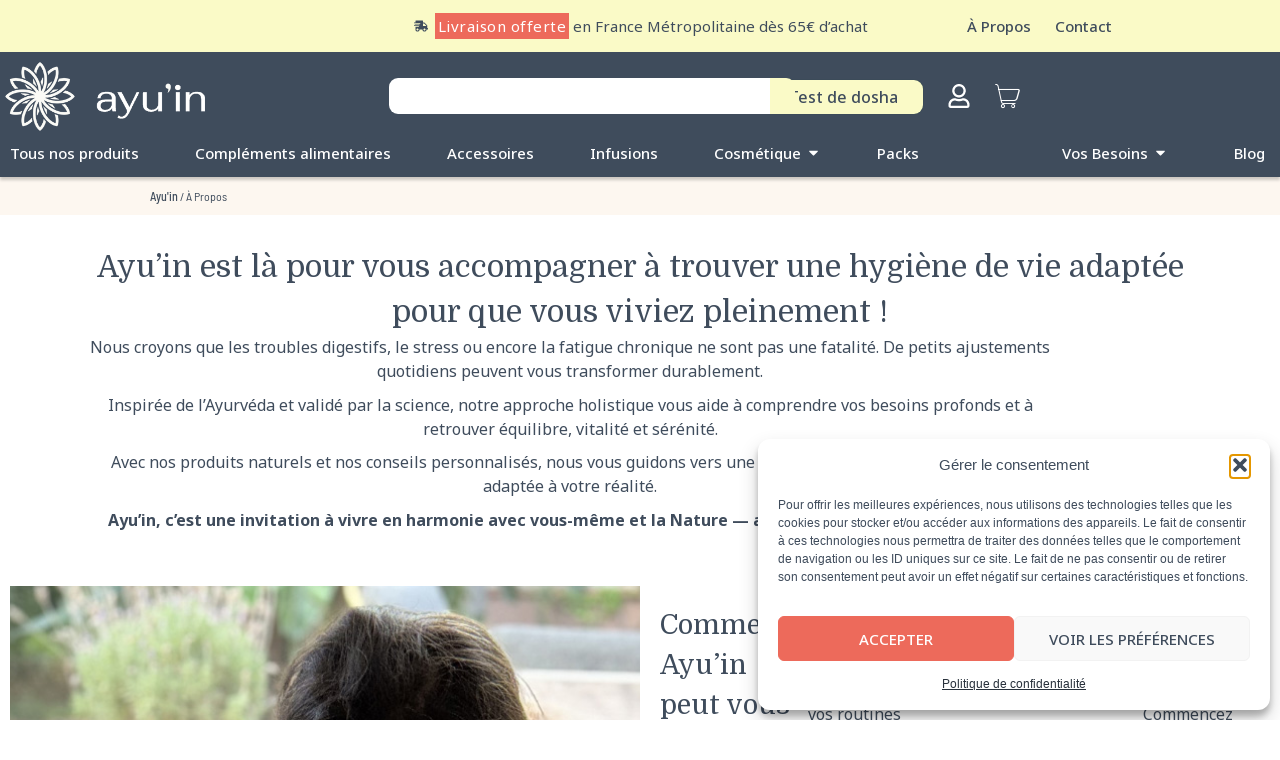

--- FILE ---
content_type: text/javascript; charset=utf-8
request_url: https://www.ayuin.fr/wp-content/cache/min/1/wp-content/plugins/caddy-premium/public/assets/js/caddy-events.js?ver=1768551340
body_size: 586
content:
(function($){'use strict';$(document).ready(function(){var trackingInProgress=!1;function getRecommendationClicks(){var clicks=localStorage.getItem('_cc_rc');return clicks?JSON.parse(clicks):{}}
function saveRecommendationClick(productId,variationId){var clicks=getRecommendationClicks();clicks['_'+productId]=1;localStorage.setItem('_cc_rc',JSON.stringify(clicks))}
function trackEvent(productId,eventType,fromCaddy=!1,variationId=0,workflowId=null){if(trackingInProgress){return}
trackingInProgress=!0;if(eventType==='recommendation_click'){saveRecommendationClick(productId,variationId)}
var requestData={action:'caddy_track_event',nonce:caddyEventTracker.nonce,productId:productId,variationId:variationId,event_type:eventType,from_caddy:fromCaddy,recommendation_clicks:JSON.stringify(getRecommendationClicks())};if(workflowId){requestData.workflow_id=workflowId}
$.ajax({url:caddyEventTracker.ajax_url,type:'POST',data:requestData,success:function(response){},error:function(xhr,status,error){console.error('Event tracking failed:',{status:status,error:error,response:xhr.responseText})},complete:function(){setTimeout(function(){trackingInProgress=!1},500)}})}
$(document).on('click','.cc-pl-upsells .caddy-product-link',function(e){var $link=$(this);var $product=$link.closest('.up-sells-product');var productId=$product.data('product-id');var variationId=$product.data('variation-id');if(productId){trackEvent(productId,'recommendation_click',!0,variationId)}});$(document.body).on('added_to_cart',function(e,fragments,cart_hash,$button){if(!$button||!$button.length){return}
var $form=$button.closest('form');var productId=$button.data('product_id')||$button.val()||$form.find('input[name="product_id"]').val()||$form.find('[name="add-to-cart"]').val();var variationId=$button.data('variation_id')||$button.attr('data-variation_id')||$form.find('input[name="variation_id"]').val()||0;var fromCaddy=$button.closest('.cc-pl-upsells').length>0||$button.hasClass('caddy-add-to-cart');var clicks=getRecommendationClicks();var wasClicked=clicks['_'+productId]===1;if(fromCaddy||wasClicked||$button.data('from-recommendation')===!0){var workflowId=$button.data('caddy_workflow_id')||$button.closest('.cc-product-upsells-wrapper').data('workflow-id')||$('#caddy-recommendations-placeholder').data('workflow-id');trackEvent(productId,'recommendation_atc',!0,variationId,workflowId)}});$(document.body).on('submit','.variations_form',function(e){var $form=$(this);var $button=$form.find('.single_add_to_cart_button');var productId=parseInt($form.find('input[name="product_id"]').val()||$form.find('[name="add-to-cart"]').val())||parseInt($button.data('product_id'))||0;var variationId=parseInt($form.find('.variation_id').val())||parseInt($button.data('variation_id'))||0;var fromCaddy=$button.closest('.cc-pl-upsells').length>0||$button.hasClass('caddy-add-to-cart');var clicks=getRecommendationClicks();var wasClicked=clicks['_'+productId]===1;if(fromCaddy||wasClicked||$button.data('from-recommendation')===!0){var workflowId=$button.data('workflow_id')||$button.data('caddy_workflow_id')||$form.find('input[name="caddy_workflow_id"]').val()||$button.closest('.cc-product-upsells-wrapper').data('workflow-id')||$('#caddy-recommendations-placeholder').data('workflow-id');trackEvent(productId,'recommendation_atc',!0,variationId,workflowId)}});$(document.body).on('found_variation','.variations_form',function(e,variation){var $form=$(this);var $button=$form.find('.single_add_to_cart_button');if(variation&&variation.variation_id){$button.attr('data-variation_id',variation.variation_id);$button.data('variation_id',variation.variation_id);var productId=$form.find('input[name="product_id"]').val()||$form.find('[name="add-to-cart"]').val();if(productId){$button.attr('data-product_id',productId);$button.data('product_id',productId)}}});function clearRecommendationClicks(){if(typeof localStorage!=='undefined'){localStorage.removeItem('_cc_rc')}}
$(document.body).on('checkout_error',function(){});$(document.body).on('checkout_place_order_success',function(){clearRecommendationClicks()});if($('body').hasClass('woocommerce-order-received')){clearRecommendationClicks()}
$(document.body).on('woocommerce_before_cart_emptied',function(){clearRecommendationClicks()})})})(jQuery)

--- FILE ---
content_type: text/javascript; charset=utf-8
request_url: https://www.ayuin.fr/wp-content/cache/min/1/wp-content/plugins/chronopost_2.0.0_for_woocommerce_3.x/public/js/chronoprecise.plugin.js?ver=1768551340
body_size: 1196
content:
(function($){$.chronoprecise=function(el,options){var defaults={navHtml:'<header class="rdvCarouselheader" id="rdvCarouselheader"><nav><a href="#" class="carousel-control prev" rel="prev">%prev_week_txt%</a><a href="#" class="carousel-control next" rel="next">%next_week_txt%</a></nav></header>'}
var plugin=this;plugin.settings={}
var init=function(){plugin.firstLoaded=!1;plugin.selectRdv=!1;plugin.settings=$.extend({},defaults,options);plugin.el=el;plugin.currentScreen=1;plugin.totalScreen=$(plugin.el).find('#rdvCarouselContent .slide').length;plugin.initNavigation();plugin.initEvents();plugin.initMobileEvents();plugin.firstLoaded=!0}
plugin.reload=function(){plugin.el=el;plugin.firstLoaded=!0;plugin.currentScreen=1;plugin.totalScreen=$(plugin.el).find('#rdvCarouselContent .slide').length;plugin.initNavigation();plugin.resetEvents();plugin.initEvents();plugin.initMobileEvents()}
plugin.initEvents=function(){$(document.body).on('updated_checkout',function(){plugin.current_shipping_method=$('input[name="shipping_method[0]"]:checked').val();plugin.isActive=$('.appointment-link').length?!0:!1;if(plugin.getShipAddress()!=plugin.currentAddress&&!plugin.loadingRdv&&plugin.isActive&&!plugin.selectRdv){plugin.loadingRdv=!0,shipping_method=$('.appointment-link').closest('li').find('input[name="shipping_method[0]"]').val();$.ajax({type:'POST',dataType:'json',url:Chronoprecise.ajaxurl,cache:!1,data:{'action':'load_chronoprecise_appointment','method_id':shipping_method,'chrono_nonce':Chronoprecise.chrono_nonce}}).done(function(output){$('#outer-container-method-chronoprecise').html($(output.data).filter('#outer-container-method-chronoprecise').html());plugin.loadingRdv=!1;$('#outer-container-method-chronoprecise').data('chronoprecise').reload();$(document).trigger('chronoprecise:slot_loaded');plugin.getScreen(plugin.currentScreen)})}
setTimeout(function(){plugin.selectRdv=!1},200)});if(plugin.firstLoaded==!1){$(document.body).on('click','.appointment-link a',function(){if(typeof plugin.loadingRdv!='undefined'&&plugin.loadingRdv){$(document).on('chronoprecise:slot_loaded',function(){plugin.showFancybox();$(document).off('chronoprecise:slot_loaded')})}else{plugin.showFancybox()}})}
$(document.body).on('click','.shipping_method_chronopostprecise',function(){plugin.selectRdv=!0;plugin.selectChronopostSrdvSlot(this)});$(document.body).on('click','#container-method-chronoprecise .carousel-control',function(event){event.preventDefault();if(!$(this).is('.inactive')){plugin.currentScreen=$(this).is('.next')?plugin.currentScreen+1:plugin.currentScreen-1;plugin.getScreen(plugin.currentScreen)}})}
plugin.showFancybox=function(){$.fancybox.open({src:'#container-method-chronoprecise',type:'inline',clickSlide:!1,touch:!1})}
plugin.resetEvents=function(){$(plugin.el).off('click','.shipping_method_chronopostprecise');$(plugin.el).off('click','#rdvCarouselheader .carousel-control');$('#global-mobile').off('click','th')}
plugin.initMobileEvents=function(){$('#global-mobile').on('click','th',function(event){event.preventDefault();var $this=$(this);$('#global-mobile th').removeClass('active');$this.addClass('active');$('#time-list ul').hide();var idUlHoraireDay=$this.attr('id').replace("th","ul");$('#'+idUlHoraireDay).show()});$('#global-mobile th').eq(0).click()}
var dateLeadingZero=function(date){return('0'+date).slice(-2)}
plugin.initNavigation=function(){plugin.settings.navHtml=plugin.settings.navHtml.replace('%prev_week_txt%',Chronoprecise.prev_week_txt).replace('%next_week_txt%',Chronoprecise.next_week_txt);if(plugin.totalScreen>1){$(plugin.el).find('#rdvCarousel').before(plugin.settings.navHtml)}
plugin.getScreen(plugin.currentScreen)}
plugin.getScreen=function(nb){$('#rdvCarouselContent .slide').removeClass('slide-active').eq(nb-1).addClass('slide-active');$('#rdvCarouselheader .carousel-control').removeClass('inactive')
if(nb==1){$('#rdvCarouselheader .carousel-control.prev').addClass('inactive')}else if(nb==plugin.totalScreen){$('#rdvCarouselheader .carousel-control.next').addClass('inactive')}}
plugin.selectChronopostSrdvSlot=function(element){$('#container-method-chronoprecise').addClass('slot-selected');var slotValue=$(element).data('slotvaluejson');var d=new Date(slotValue.deliveryDate);var thID='#th_'+dateLeadingZero(d.getDate());thID+='-'+dateLeadingZero((d.getMonth()+1));thID+='-'+d.getFullYear();$("#rdvCarousel .active").removeClass("active");var td=$(element).closest("td");var tr=td.closest("tr");var th=tr.find('th');th.addClass("active");$(thID).addClass("active");$("#global-mobile ul li.active").removeClass("active");var li=$(element).closest("li");li.addClass("active");$('#chronopostprecise_creneaux_info').val(JSON.stringify(slotValue)).trigger('chronoprecise:appointment_changed');setTimeout(function(){jQuery(document.body).trigger('update_checkout',{update_shipping_method:!0})},5)}
plugin.getShipAddress=function(){var address_1=$('input#billing_address_1').val(),address_2=$('input#billing_address_2').val(),postcode=$('input#billing_postcode').val(),city=$('input#billing_city').val(),country=$('#billing_country').val();if($('#ship-to-different-address').find('input').is(':checked')){address_1=$('input#shipping_address_1').val();address_2=$('input#shipping_address_2').val();postcode=$('input#shipping_postcode').val();city=$('input#shipping_city').val();country=$('#shipping_country').val()}
var ship_address=address_1;if(address_2!=''){ship_address+=' '+address_2}
return ship_address+' '+postcode+' '+city+' '+country}
init()}
$.fn.chronoprecise=function(options){return this.each(function(){if(undefined==$(this).data('chronoprecise')){var plugin=new $.chronoprecise(this,options);$(this).data('chronoprecise',plugin);if(options&&options.openRdv){plugin.showFancybox()}}})}})(jQuery)

--- FILE ---
content_type: text/javascript; charset=utf-8
request_url: https://www.ayuin.fr/wp-content/cache/min/1/wp-content/plugins/caddy-premium/public/assets/js/caddy-notifications.js?ver=1768551340
body_size: 1463
content:
(function($){'use strict';var CaddyNotifications={config:{toastrDefaults:{"closeButton":!0,"debug":!1,"newestOnTop":!1,"progressBar":!1,"positionClass":"toast-bottom-right","preventDuplicates":!1,"onclick":null,"showDuration":"300","hideDuration":"1000","timeOut":"5000","extendedTimeOut":"1000","showEasing":"swing","hideEasing":"linear","showMethod":"fadeIn","hideMethod":"fadeOut","tapToDismiss":!0,"escapeHtml":!1,"allowHtml":!0}},init:function(){this.checkToastrAvailability();this.processWorkflowNotifications();this.bindEvents()},checkToastrAvailability:function(){if(typeof toastr==='undefined'){console.error('Caddy Notifications: Toastr library is not loaded!');return!1}
return!0},processWorkflowNotifications:function(){if(typeof caddyNotifications==='undefined'||!caddyNotifications.notifications){return}
try{caddyNotifications.notifications.forEach(function(notification){CaddyNotifications.displayWorkflowNotification(notification)})}catch(error){console.error('Caddy Notifications: Error processing workflow notifications:',error)}},displayWorkflowNotification:function(notification){var notificationId='caddy_notification_'+notification.id;var isTestMode=notification.data.is_test_mode;if(isTestMode||localStorage.getItem(notificationId)!=='dismissed'){this.trackWorkflowTrigger(notification.id,isTestMode);var workflowConfig=$.extend({},this.config.toastrDefaults,{"timeOut":"0","extendedTimeOut":"0","tapToDismiss":!1,"toastClass":"caddy-wf-notification","onCloseClick":function(){if(!isTestMode){localStorage.setItem(notificationId,'dismissed')}}});toastr.options=workflowConfig;var $container=$('<div/>');$container.append($('<div/>',{class:'caddy-notification-message',html:notification.data.content}));if(notification.data.cta_text&&notification.data.cta_link){var $cta=$('<a/>',{href:notification.data.cta_link+(notification.data.cta_link.includes('?')?'&':'?')+'caddy_ref=notification_'+notification.id,class:'caddy-notification-cta button',text:notification.data.cta_text});$container.append($cta)}
toastr.info($container.html())}},trackWorkflowTrigger:function(workflowId,isTestMode){if(typeof caddyNotifications==='undefined'){return}
$.ajax({url:caddyNotifications.ajaxurl,type:'POST',data:{action:'caddy_track_workflow_trigger',nonce:caddyNotifications.nonce,workflow_id:workflowId,is_test_mode:isTestMode},success:function(response){},error:function(xhr,status,error){console.error('Caddy Notifications: Failed to track workflow trigger:',error)}})},displayToast:function(message,type,options){if(!this.checkToastrAvailability()){return}
type=type||'success';options=options||{};var toastrConfig=$.extend({},this.config.toastrDefaults,options);toastr.options=toastrConfig;switch(type){case 'success':toastr.success(message);break;case 'error':toastr.error(message);break;case 'warning':toastr.warning(message);break;case 'info':toastr.info(message);break;default:toastr.success(message)}},displayAddToCartNotification:function(data){if(!data.product_added_cart_notification){return}
var positionClass='toast-bottom-right';if(data.caddy_bubble_position==='top'){positionClass='toast-top-right'}
var options={positionClass:positionClass};this.displayToast(data.product_added_cart_notification,'success',options);if(data.product_recommendation_opt==='enabled'&&data.product_recommendation){this.displayProductRecommendation(data.product_recommendation,positionClass)}
this.handleToastContainerPosition(data.notification_mode)},displayProductRecommendation:function(recommendationHtml,positionClass){if(!recommendationHtml){return}
if($('#toast-container .toast.cc-notice-rec').length>0){$('#toast-container .toast.cc-notice-rec').remove()}
var recommendationConfig=$.extend({},this.config.toastrDefaults,{'closeButton':!0,'positionClass':positionClass,'timeOut':0,'tapToDismiss':!1,'extendedTimeOut':0,'toastClass':'toast cc-notice-rec','onShown':function(){CaddyNotifications.initializeToastRecommendations()}});toastr.options=recommendationConfig;toastr.success(recommendationHtml)},initializeToastRecommendations:function(){var $toastRec=$('#toast-container .toast.cc-notice-rec');if($toastRec.length&&typeof window.CaddyRecommendations!=='undefined'){window.CaddyRecommendations.initializeUpsellSliders();window.CaddyRecommendations.initializeVariationForms()}},displaySaveForLaterNotification:function(data){if(!data.product_added_sfl_notification){return}
var positionClass='toast-bottom-right';if(data.caddy_bubble_position==='top'){positionClass='toast-top-right'}
var options={positionClass:positionClass};this.displayToast(data.product_added_sfl_notification,'success',options);this.handleToastContainerPosition(data.desk_notification_opt)},displayInCartNotification:function(message,type){type=type||'success';var cssClass='cp-success-notification';if(type==='error'){cssClass='cp-error-notification'}
$('.cc-notice').addClass(cssClass).show().html(message);setTimeout(function(){$('.cc-notice').removeClass(cssClass).html('').hide()},2000)},displaySaveForLaterInCartNotification:function(message,type){type=type||'success';var cssClass='cp-success-notification';if(type==='error'){cssClass='cp-error-notification'}
$('.cc-sfl-notice').addClass(cssClass).show().html(message);setTimeout(function(){$('.cc-sfl-notice').removeClass(cssClass).html('').hide()},2000)},displayRewardsNotification:function(message,type){type=type||'success';var cssClass=type==='error'?'cc-error':'cc-success';$('.cc-rewards-notice').addClass(cssClass).show().html(message);setTimeout(function(){$('.cc-rewards-notice').removeClass(cssClass).html('').hide()},2000)},handleToastContainerPosition:function(notificationMode){var $toastContainer=$('#toast-container');if((notificationMode==='desk_disable_notices'||notificationMode==='desk_notices_caddy_window')&&$('.cc-window').hasClass('visible')){$toastContainer.addClass('cc-toast-open')}},toggleToastNotificationPosition:function(){var $toastContainer=$('#toast-container');if($toastContainer.length){var isOpen=$toastContainer.hasClass('cc-toast-open');var cartWindowWidth=getComputedStyle(document.documentElement).getPropertyValue('--cc-window-width').trim();if(!cartWindowWidth||cartWindowWidth===''){cartWindowWidth='505px'}
var closedPosition='calc('+cartWindowWidth+' + 25px)';var targetRight=isOpen?'25px':closedPosition;$toastContainer.animate({'right':targetRight},'fast',function(){$(this).toggleClass('cc-toast-open')})}},bindEvents:function(){var self=this;$(document).on('caddy:show-notification',function(e,data){self.displayToast(data.message,data.type,data.options)});$(document).on('caddy:add-to-cart-notification',function(e,data){self.displayAddToCartNotification(data)});$(document).on('caddy:save-for-later-notification',function(e,data){self.displaySaveForLaterNotification(data)});$(document).on('caddy:in-cart-notification',function(e,data){self.displayInCartNotification(data.message,data.type)});$(document).on('caddy:sfl-in-cart-notification',function(e,data){self.displaySaveForLaterInCartNotification(data.message,data.type)});$(document).on('caddy:rewards-notification',function(e,data){self.displayRewardsNotification(data.message,data.type)})}};$(document).ready(function(){CaddyNotifications.init()});window.CaddyNotifications=CaddyNotifications})(jQuery)

--- FILE ---
content_type: text/javascript; charset=utf-8
request_url: https://www.ayuin.fr/wp-content/cache/min/1/wp-content/plugins/caddy-premium/public/assets/js/caddy-premium-public.js?ver=1768551340
body_size: 3006
content:
(function($){'use strict';var ccWindow=$('.cc-window');var cartQuantityUpdateInProgress=!1;$(document).ready(function($){initMutationObserver();checkCustomizerParameter();bindEventHandlers();setTimeout(checkTierConfetti,1000)});function initMutationObserver(){const compassElement=document.querySelector('.cc-compass');if(compassElement){const observer=new MutationObserver(function(mutations){mutations.forEach(function(mutation){if(mutation.attributeName==='class'){if(compassElement.classList.contains('cc-compass-open')){toggleToastNotificationPosition()}else{var $toastContainer=$('#toast-container');if($toastContainer.hasClass('cc-toast-open')){toggleToastNotificationPosition()}}}})});observer.observe(compassElement,{attributes:!0,attributeFilter:['class']})}}
function checkCustomizerParameter(){var urlParams=new URLSearchParams(window.location.search);if(urlParams.get('caddy-customizer')==='true'){openCaddyWindow()}}
function bindEventHandlers(){bindCartButtons();bindSaveForLaterButtons();bindQuantityControls();bindCouponControls();bindCartUpdateHandlers();bindWindowMessaging()}
function bindCartButtons(){$(document).on('click','.single_add_to_cart_button:not(.product_type_variable):not(.product_type_variable-subscription):not(.disabled), '+'.add_to_cart_button:not(.product_type_variable):not(.product_type_variable-subscription), '+'.ajax_add_to_cart:not(.product_type_variable-subscription)',function(e){var $button=$(this);if($button.hasClass('disabled')){return}
if($button.hasClass('product_type_bundle')||$button.hasClass('product_type_external')){return}
setTimeout(function(){handleAddToCartNotice($button)},500)});$(document).on('click','.cc-cart-product-list .cc-cart-product a.remove_from_cart_button',function(){var $button=$(this);setTimeout(function(){handleRemoveFromCartNotice($button)},500)});$(document).on('click','.caddy-add-to-cart',function(){setTimeout(function(){checkTierConfetti()},1500)})}
function bindSaveForLaterButtons(){$(document).on('click','.save_for_later_btn',function(){var $button=$(this);setTimeout(function(){handleSaveForLaterNotice($button)},500)});$(document).on('click','.cc_cart_from_sfl',function(){var $button=$(this);setTimeout(function(){handleMoveToCartNotice($button)},1000)});$(document).on('click','a.remove_from_sfl_button',function(){var $button=$(this);setTimeout(function(){handleRemoveFromSavedItemsNotice($button)},500)});$(document).on('click','.cc_add_product_to_sfl',function(){handleAddToSavedItemsNotice($(this))})}
function bindQuantityControls(){$(document).on('change','.cc-cart-product-list .cc-cart-product .cc-quantity input',function(){setTimeout(checkRewardsTiersAndConfetti,1000)});$(document).on('click','.cc_item_quantity_update',function(){updateCartItemQuantity(this)})}
function bindCouponControls(){$(document).on('click','.cc-add-coupon',function(){handleApplyCouponToCart($(this))});$(document).on('click','.cc-coupon-form .cc-coupon-btn',function(){setTimeout(function(){$(document).trigger('caddy_content_updated')},1000)});$(document).on('click','.cc-applied-coupon .cc-remove-coupon',function(){setTimeout(function(){$(document).trigger('caddy_content_updated')},1000)})}
function bindCartUpdateHandlers(){$(document).on('added_to_cart removed_from_cart updated_cart_totals wc_fragments_refreshed',function(e,fragments,cart_hash,$button){if(e.type==='added_to_cart'&&$button&&$button.hasClass('product_type_subscription')){var tabs=new Tabby('[data-tabs]');tabs.toggle('#cc-cart');return}
var tabs=new Tabby('[data-tabs]');tabs.toggle('#cc-cart')});$(document.body).on('added_to_cart removed_from_cart ajax_error',function(event,fragments,cart_hash,$button){resetLoadingState($('.loading'))});$(document.body).on('updated_cart_totals wc_fragments_refreshed added_to_cart removed_from_cart',function(e){setTimeout(checkTierConfetti,500)});$(document).on('wc_cart_emptied',function(){saveConfettiTriggeredState({tier1:!1,tier2:!1,tier3:!1})})}
function bindWindowMessaging(){window.addEventListener('message',function(event){if(event.origin!==window.location.origin)return;if(event.data==='open_caddy_cart'){openCaddyWindow()}})}
function toggleToastNotificationPosition(){if(window.CaddyNotifications){window.CaddyNotifications.toggleToastNotificationPosition()}}
function openCaddyWindow(){if(!ccWindow.hasClass('visible')){$('.cc-compass').addClass('cc-compass-open');$('body').addClass('cc-window-open');$('.cc-overlay').show();var tabs=new Tabby('[data-tabs]');tabs.toggle('#cc-cart');ccWindow.animate({'right':'0'},'slow',function(){ccWindow.addClass('visible')})}}
function showLoadingState($button){$('.cc-compass > .licon, .cc-compass > i').hide();$('.cc-compass > .cc-loader').show();$button.removeClass('added').addClass('loading')}
function resetLoadingState($button){$('.cc-compass > .cc-loader').hide();$('.cc-compass > .licon, .cc-compass > i').show();$button.removeClass('loading')}
function handleAddToCartNotice($button){if($('form.cart').length>0&&!$button.hasClass('add_to_cart_button')){var $form=$button.closest('form.cart'),product_id=$form.find('input[name=add-to-cart]').val()||$button.val(),variation_id=$form.find('input[name=variation_id]').val()||0}else{var product_id=$button.data('product_id')}
if(!product_id){return}
var data={action:'cp_add_product_to_cart_notification',nonce:cc_ajax_script.nonce,product_id:product_id,variation_id:variation_id,};$.ajax({type:'post',url:cc_ajax_script.ajaxurl,data:data,success:function(response){if(window.CaddyNotifications){window.CaddyNotifications.displayAddToCartNotification(response)}},error:function(xhr,status,error){}})}
function handleApplyCouponToCart($button){var couponCode=$button.parents('.cc-cart-reward').find('.cc-cart-reward-code').text();var data={action:'cp_apply_coupon_to_cart',nonce:cc_ajax_script.nonce,coupon_code:couponCode};$.ajax({type:'post',url:cc_ajax_script.ajaxurl,data:data,success:function(response){var fragments=response.fragments,cart_items_error_msg=response.cart_items_error_msg;if(fragments){$.each(fragments,function(key,value){$(key).replaceWith(value)});$(document.body).trigger('wc_fragments_refreshed')}
if(cart_items_error_msg){if(window.CaddyNotifications){window.CaddyNotifications.displayRewardsNotification(cart_items_error_msg,'error')}}
var tabs=new Tabby('[data-tabs]');tabs.toggle('#cc-rewards')}})}
function updateCartItemQuantity(element){if(cartQuantityUpdateInProgress){return}
cartQuantityUpdateInProgress=!0;$('.cc-notice').hide();var $wrap=$(element).parents('.cc-cart-product-list');var $input=$wrap.find('.cc_item_quantity');var key=$input.data('key');var productID=$input.data('product_id');var quantity=parseInt($input.val());var updateType=$(element).data('type');if('minus'==updateType){quantity--}else{quantity++}
if(quantity<1){quantity=1}
var data={key:key,number:quantity,product_id:productID,security:cc_ajax_script.nonce};let ajaxUrl;if(cc_ajax_script.wc_ajax_url){ajaxUrl=cc_ajax_script.wc_ajax_url.replace('%%endpoint%%','cc_quantity_update')}else{ajaxUrl='/?wc-ajax=cc_quantity_update'}
$.ajax({type:'post',url:ajaxUrl,data:data,complete:function(response){setTimeout(function(){cartQuantityUpdateInProgress=!1;checkRewardsTiersAndConfetti()},250)},success:function(response){if(response.fragments){$.each(response.fragments,function(key,value){$(key).replaceWith(value)});$(document.body).trigger('wc_fragments_refreshed')}
if(response.cart_expired){window.location.reload();return}
if(response.qty_error_msg){showNoticeMessage(response.qty_error_msg,!0)}
$input.val(quantity)},error:function(xhr,status,error){if(xhr.status===500){window.location.reload();return}
showNoticeMessage('Error updating cart. Please refresh the page.',!0)}})}
function showNoticeMessage(message,isError){if(window.CaddyNotifications){var type=isError?'error':'success';window.CaddyNotifications.displayInCartNotification(message,type)}}
function handleSaveForLaterNotice($button){var product_id=$button.data('product_id');var data={action:'cp_save_for_later_notification',security:cc_ajax_script.nonce,product_id:product_id};$.ajax({type:'post',dataType:'json',url:cc_ajax_script.ajaxurl,data:data,success:function(response){if(window.CaddyNotifications){window.CaddyNotifications.displaySaveForLaterInCartNotification(response.product_sfl_notification)}}})}
function handleMoveToCartNotice($button){var product_id=$button.data('product_id');var data={action:'cp_move_to_cart_notification',security:cc_ajax_script.nonce,product_id:product_id,};$.ajax({type:'post',dataType:'json',url:cc_ajax_script.ajaxurl,data:data,success:function(response){if(window.CaddyNotifications){window.CaddyNotifications.displayInCartNotification(response.product_cart_notification)}}})}
function handleRemoveFromCartNotice($button){var productID=$button.data('product_id');var data={action:'cp_remove_from_cart_notification',nonce:cc_ajax_script.nonce,product_id:productID};$.ajax({type:'post',url:cc_ajax_script.ajaxurl,data:data,success:function(response){if(window.CaddyNotifications){window.CaddyNotifications.displayInCartNotification(response.product_rm_cart_notification)}
$(document.body).trigger('wc_fragment_refresh');$(document.body).trigger('updated_cart_totals')}})}
function handleAddToSavedItemsNotice($button){var product_id=$button.data('product_id'),product_type=$button.data('product_type');if('variable'===product_type){product_id=$button.parent().find('.variation_id').val()}
if(0!==product_id&&(!$button.hasClass('disabled'))){var data={action:'cp_add_product_to_sfl_notification',nonce:cc_ajax_script.nonce,product_id:product_id};$.ajax({type:'post',url:cc_ajax_script.ajaxurl,data:data,success:function(response){if(window.CaddyNotifications){window.CaddyNotifications.displaySaveForLaterNotification(response)}
var fragments=response.fragments;if(fragments){$.each(fragments,function(key,value){$(key).replaceWith(value)});$(document.body).trigger('wc_fragments_refreshed')}
updateSaveForLaterButtonState($button);if(response.cc_compass_open){loadSavedItemsList()}else{var tabs=new Tabby('[data-tabs]');tabs.toggle('#cc-saves')}},error:function(xhr,status,error){}})}}
function updateSaveForLaterButtonState($button){if($button.has('i.ccicon-heart-empty')){$button.find('i').removeClass('ccicon-heart-empty').addClass('ccicon-heart-filled');var sfl_btn_text=$button.find('span').text();if(sfl_btn_text.length>0){$button.find('span').text('Saved')}
$button.removeClass('cc_add_product_to_sfl').addClass('remove_from_sfl_button')}}
function loadSavedItemsList(){$.ajax({type:'post',url:cc_ajax_script.wc_ajax_url.toString().replace('%%endpoint%%','cp_update_window_data'),success:function(response){var fragments=response.fragments;if(fragments){$.each(fragments,function(key,value){$(key).replaceWith(value)});$(document.body).trigger('wc_fragments_refreshed')}
$('.cc-compass').toggleClass('cc-compass-open');$('body').toggleClass('cc-window-open');$('.cc-pl-info-container').hide();$('.cc-window-wrapper').show();$('.cc-overlay').show();var tabs=new Tabby('[data-tabs]');tabs.toggle('#cc-saves');ccWindow.animate({'right':'0'},'slow').addClass('visible')}})}
function handleRemoveFromSavedItemsNotice($button){var productID=$button.data('product_id');var data={action:'cp_remove_from_sfl_notification',nonce:cc_ajax_script.nonce,product_id:productID};$.ajax({type:'post',url:cc_ajax_script.ajaxurl,data:data,success:function(response){var product_rm_sfl_notification=response.product_rm_sfl_notification,caddyPosition=response.caddy_bubble_position,desk_notification_opt=response.desk_notification_opt,toastrPositionClass='toast-bottom-right';if('top'===caddyPosition){toastrPositionClass='toast-top-right'}
if(($button.parent().find('.single_add_to_cart_button:not(.disabled), .add_to_cart_button').length>0)&&('desk_disable_notices'!==desk_notification_opt)){toastr.success(product_rm_sfl_notification,'',{'positionClass':toastrPositionClass})}else{$('.cc-sfl-notice').addClass('cp-success-notification').show().html(product_rm_sfl_notification);setTimeout(function(){$('.cc-sfl-notice').removeClass('cp-success-notification').html('').hide()},2000)}},complete:function(response){updateHeartIconsAfterRemoval(productID)}})}
function updateHeartIconsAfterRemoval(productID){if($('.cc-heart-icon').length>0){$('.cc-heart-icon').each(function(){var sfl_product_id=$(this).data('product_id');if(sfl_product_id==productID){if($(this).has('i.ccicon-heart-filled')){$(this).find('i').removeClass('ccicon-heart-filled').addClass('ccicon-heart-empty');$(this).removeClass('remove_from_sfl_button').addClass('cc_add_product_to_sfl')}}})}
if($('.cc-sfl-btn').length>0){$('.cc-sfl-btn').each(function(){var sfl_product_id=$(this).data('product_id');if(sfl_product_id==productID){if($(this).has('i.ccicon-heart-filled')){$(this).find('i').removeClass('ccicon-heart-filled').addClass('ccicon-heart-empty');var sfl_btn_text=$(this).find('span').text();if(sfl_btn_text.length>0){$(this).find('span').text('Save for later')}
$(this).removeClass('remove_from_sfl_button').addClass('cc_add_product_to_sfl')}}})}}
function getConfettiTriggeredState(){const savedState=localStorage.getItem('confettiTriggeredTiers');return savedState?JSON.parse(savedState):{tier1:!1,tier2:!1,tier3:!1}}
function saveConfettiTriggeredState(state){localStorage.setItem('confettiTriggeredTiers',JSON.stringify(state))}
function checkTierConfetti(){const confettiTriggeredTiers=getConfettiTriggeredState();let stateChanged=!1;const tierMarkers=document.querySelectorAll('.tier-marker');tierMarkers.forEach(function(marker,index){const tierName='tier'+(index+1);const isActive=marker.classList.contains('active');const confettiEnabled=document.querySelector(`#cc_${tierName}_confetti_enabled`);if(isActive){if(!confettiTriggeredTiers[tierName]){if(confettiEnabled&&confettiEnabled.value==='true'){triggerConfetti();confettiTriggeredTiers[tierName]=!0;stateChanged=!0}}}else{if(confettiTriggeredTiers[tierName]){confettiTriggeredTiers[tierName]=!1;stateChanged=!0}}});if(stateChanged){saveConfettiTriggeredState(confettiTriggeredTiers)}}
function triggerConfetti(){const checkoutButton=document.querySelector('.cc-cart-actions .cc-button-primary');if(checkoutButton){const rect=checkoutButton.getBoundingClientRect();const x=(rect.left+rect.right)/2;const y=rect.top;const originX=x/window.innerWidth;const originY=y/window.innerHeight;function fire(particleRatio,opts){confetti({particleCount:Math.floor(100*particleRatio),spread:70,origin:{x:originX,y:originY},colors:['#FFD700','#FFA500','#FF6347','#FF69B4','#DDA0DD'],zIndex:1000000,...opts})}
fire(0.25,{spread:26,startVelocity:55,gravity:0.8});fire(0.2,{spread:60,gravity:0.85});fire(0.35,{spread:100,decay:0.91,gravity:0.8});fire(0.1,{spread:120,startVelocity:25,decay:0.92,gravity:0.75});fire(0.1,{spread:120,startVelocity:45,gravity:0.7})}}
function checkRewardsTiersAndConfetti(){checkTierConfetti()}})(jQuery)

--- FILE ---
content_type: text/javascript; charset=utf-8
request_url: https://www.ayuin.fr/wp-content/cache/min/1/wp-content/plugins/caddy-premium/public/assets/js/caddy-recommendations.js?ver=1768551340
body_size: 1080
content:
(function($){'use strict';window.CaddyRecommendations={destroyExistingSliders:destroyExistingSliders,initializeUpsellSliders:initializeUpsellSliders,initializeVariationForms:initializeVariationForms};$(document).ready(function(){initializeUpsellSliders();initializeVariationForms();$(document.body).on('wc_fragments_refreshed',function(){if($('.cc-product-upsells-wrapper .cc-pl-upsells.caddy-recommendations').length>0){return}
const $placeholder=$('#caddy-recommendations-placeholder');if($placeholder.length>0){const productId=$placeholder.data('product-id');const workflowId=$placeholder.data('workflow-id');loadRecommendations($placeholder,productId,workflowId)}});$(document.body).on('removed_from_cart updated_cart_totals added_to_cart',function(e,fragments,cart_hash,$button){$('#caddy-recommendations-placeholder').removeData('loading');const $placeholder=$('#caddy-recommendations-placeholder');if($placeholder.length>0){const productId=$placeholder.data('product-id');const workflowId=$placeholder.data('workflow-id');loadRecommendations($placeholder,productId,workflowId)}else{const $existing=$('.cc-product-upsells-wrapper .cc-pl-upsells.caddy-recommendations');if($existing.length>0){destroyExistingSliders();initializeUpsellSliders();initializeVariationForms()}}})});$(document).on('click','#tabby-toggle_cc-cart',function(){setTimeout(function(){if($('#caddy-recommendations-placeholder').is(':empty')){const $existingRecs=$('.cc-pl-upsells-wrapper:not(:has(#caddy-recommendations-placeholder))');if($existingRecs.length>0&&!$existingRecs.find('.slick-initialized').length){destroyExistingSliders();initializeUpsellSliders();initializeVariationForms()}}else{destroyExistingSliders();initializeUpsellSliders();initializeVariationForms()}},100)});$(document).ajaxSuccess(function(event,xhr,settings){});function loadRecommendations($placeholderContainer,productId,workflowId){const $actualPlaceholder=$('#caddy-recommendations-placeholder');if(!$actualPlaceholder.length){return}
if($actualPlaceholder.data('loading')){return}
$actualPlaceholder.data('loading',!0);const loadingTimeout=setTimeout(function(){$actualPlaceholder.removeData('loading');if($actualPlaceholder.find('.cc-pl-loading').length){$actualPlaceholder.find('.cc-pl-loading').hide();$actualPlaceholder.append('<p class="cc-pl-error">Unable to load recommendations. Please refresh the page.</p>')}},8000);$.ajax({url:caddyRecsData.ajax_url,type:'POST',timeout:7000,data:{action:'caddy_get_recommendations_html',nonce:caddyRecsData.nonce,product_id:productId,workflow_id:workflowId},success:function(response){clearTimeout(loadingTimeout);if(response.success&&response.data.html){$actualPlaceholder.replaceWith(response.data.html);setTimeout(function(){destroyExistingSliders();initializeUpsellSliders();initializeVariationForms()},50)}else{$actualPlaceholder.html('<p class="cc-pl-error">No recommendations available.</p>');$actualPlaceholder.removeData('loading')}},error:function(xhr,status,error){clearTimeout(loadingTimeout);let errorMessage='Error loading recommendations.';if(status==='timeout'){errorMessage='Request timed out. Please try again.'}else if(xhr.status===500){errorMessage='Server error. Please refresh the page.'}
$actualPlaceholder.html('<p class="cc-pl-error">'+errorMessage+'</p>');$actualPlaceholder.removeData('loading')}})}
$(document).on('caddy_content_updated',function(){destroyExistingSliders();initializeUpsellSliders();initializeVariationForms()});function destroyExistingSliders(){$('.cc-pl-upsells-slider.slick-initialized').each(function(){try{$(this).slick('unslick')}catch(e){}})}
function initializeUpsellSliders(){$('.cc-pl-upsells-slider').each(function(){const $slider=$(this);if($slider.hasClass('slick-initialized')||$slider.parent().hasClass('cc-pl-upsells-rows')){return}
const $wrapper=$slider.closest('.cc-pl-upsells');const $loading=$wrapper.find('.cc-pl-loading');const $prevArrow=$wrapper.find('.caddy-prev');const $nextArrow=$wrapper.find('.caddy-next');const slideCount=$slider.find('.slide').length;if(slideCount===0){$loading.hide();return}
$slider.attr('data-slides',slideCount);try{$slider.on('init',function(event,slick){$loading.hide();if(slideCount>1){$prevArrow.css('display','flex');$nextArrow.css('display','flex')}
$slider.add($prevArrow).add($nextArrow).css('opacity',1)}).slick({infinite:!0,speed:300,slidesToShow:1,slidesToScroll:1,prevArrow:$prevArrow,nextArrow:$nextArrow,arrows:!0,dots:!1,adaptiveHeight:!0,responsive:[{breakpoint:1024,settings:{slidesToShow:1,slidesToScroll:1,}},{breakpoint:600,settings:{slidesToShow:1,slidesToScroll:1}},{breakpoint:480,settings:{slidesToShow:1,slidesToScroll:1}}]})}catch(e){$loading.hide()}
$prevArrow.on('click',function(){$slider.slick('slickPrev')});$nextArrow.on('click',function(){$slider.slick('slickNext')});setTimeout(function(){if($loading.is(':visible')){$loading.hide();if(slideCount>1){$prevArrow.css('display','flex');$nextArrow.css('display','flex')}
$slider.add($prevArrow).add($nextArrow).css('opacity',1)}},2000)})}
function initializeVariationForms(){$('.cc-pl-upsells-slider .variations_form, .cc-pl-upsells-rows .variations_form').each(function(){const $form=$(this);const productId=$form.data('product_id');$form.find('.variations select').each(function(){const $select=$(this);const attributeName=$select.attr('name');const uniqueId='attribute_'+attributeName+'_'+productId;$select.attr('id',uniqueId);$form.find('label[for="'+attributeName+'"]').attr('for',uniqueId)});$form.wc_variation_form();$form.on('found_variation',function(event,variation){const $button=$form.find('.single_add_to_cart_button');if(variation.price_html){$form.closest('.cc-up-sells-details').find('.cc_item_total_price .price').html(variation.price_html)}
$button.prop('disabled',!1);$form.find('.variation_id').val(variation.variation_id);$button.attr('data-variation_id',variation.variation_id)});$form.on('reset_data',function(){const $button=$form.find('.single_add_to_cart_button');const $priceContainer=$form.closest('.cc-up-sells-details').find('.cc_item_total_price .price');const originalPrice=$priceContainer.data('original-price');if(originalPrice){$priceContainer.html(originalPrice)}
$button.prop('disabled',!0);$form.find('.variation_id').val('')})})}})(jQuery)